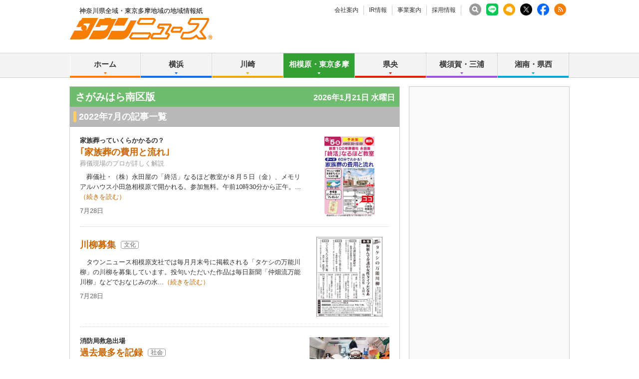

--- FILE ---
content_type: text/html; charset=UTF-8
request_url: https://www.townnews.co.jp/0302/2022/07/
body_size: 19308
content:
<!DOCTYPE html>
<html lang="ja">
<head prefix="og: http://ogp.me/ns# fb: http://ogp.me/ns/fb# article: http://ogp.me/ns/article#">
<meta charset="UTF-8">
<title>2022年7月 | さがみはら南区 | タウンニュース | 神奈川県全域・東京多摩地域の地域情報紙</title>
<meta name="description" content="神奈川県全域・東京多摩地域に発行する無料の地域情報紙『タウンニュース』のホームページです。地域に密着した街のニュースや生活情報が満載です。">
<meta name="keywords" content="さがみはら南区,タウンニュース,タウンニュース社,株式会社タウンニュース社, 地域情報紙,地域紙,フリーペーパー,無料情報紙,神奈川,神奈川県">
<meta name="copyright" content="Copyright 2024 TOWNNEWS-SHA CO.,Ltd. All Rights Reserved.">
<meta name="google-site-verification" content="PJ_aR6Xq8ZF9_IGmr_MUIudQZ7M_2ofmQGvdddg5IDc">
<meta http-equiv="Imagetoolbar" content="no">


<!-- viewport -->

<script>
var ua = navigator.userAgent;
if (ua.indexOf('iPhone') > 0 || ua.indexOf('iPod') > 0 || (ua.indexOf('Android') > 0) && (ua.indexOf('Mobile') > 0) || ua.indexOf('Windows Phone') > 0) {
  document.write('<meta name="viewport" content="width=device-width,initial-scale=1.0">');
} else {
  document.write('<meta name="viewport" content="width=1040">');
  if(ua.match(/(msie|MSIE)/) || ua.match(/(T|t)rident/)) {
    document.documentElement.classList.add('msie');
  }
}
</script>

<!-- /viewport -->


<link rel="stylesheet" href="/css/base.css" type="text/css" media="screen,tv,print">
<link rel="stylesheet" href="/css/edit.css" type="text/css" media="screen,tv,print">
<link rel="stylesheet" href="/css/responsive.css" type="text/css" media="screen,tv,print">




<link rel="icon" href="https://www.townnews.co.jp/favicon.ico" type="image/x-icon">
<link rel="Shortcut Icon" type="image/x-icon" href="https://www.townnews.co.jp/favicon.ico">

<script src="/js/jquery-1.11.0.min.js"></script>
<script src="/js/jquery.hoverIntent.js"></script>


<script src="/js/jquery.bxslider.min.js"></script>
<script src="/js/jquery.colorbox-min.js"></script>
<script src="/js/util.js"></script>






<meta property="fb:app_id" content="1428925777359294">
<meta property="og:site_name" content="タウンニュース">
<meta property="og:type" content="article">
<meta property="og:url" content="https://www.townnews.co.jp/0302/2022/07/">

<meta property="og:title" content="2022年7月 | さがみはら南区 | タウンニュース | 神奈川県全域・東京多摩地域の地域情報紙">
<meta property="og:description" content="神奈川県全域・東京多摩地域に発行する無料の地域情報紙『タウンニュース』のホームページです。地域に密着した街のニュースや生活情報が満載です。">
<meta property="og:image" content="https://www.townnews.co.jp/common/images/ogp_townlogo.jpg">
<meta property="og:image:width" content="1200">
<meta property="og:image:height" content="630">









<!-- ▼Bing web▼ -->
<meta name="msvalidate.01" content="A1B1699B97BCB20BA040CE227F874C02">
<!-- ▲Bing web▲ -->



<!-- ad manager -->
<script async src="https://securepubads.g.doubleclick.net/tag/js/gpt.js"></script>
<script>
  window.googletag = window.googletag || {cmd: []};
  googletag.cmd.push(function() {
    googletag.defineSlot('/2811735/common_full_468x60', [468, 60], 'div-gpt-ad-1624943511610-0').addService(googletag.pubads());
    googletag.defineSlot('/2811735/common_rectangleS_300x100', [300, 100], 'div-gpt-ad-1562657930207-0').addService(googletag.pubads());
    googletag.defineSlot('/2811735/home_mini1_120x60', [120, 60], 'div-gpt-ad-1562658162427-0').addService(googletag.pubads());
    googletag.defineSlot('/2811735/home_mini2_120x60', [120, 60], 'div-gpt-ad-1562658221464-0').addService(googletag.pubads());
    googletag.defineSlot('/2811735/home_mini3_120x60', [120, 60], 'div-gpt-ad-1562658266952-0').addService(googletag.pubads());
    googletag.defineSlot('/2811735/common_house01_300x100', [300, 100], 'div-gpt-ad-1562658343235-0').addService(googletag.pubads());
    googletag.defineSlot('/2811735/common_house02_300x100', [300, 100], 'div-gpt-ad-1562658393646-0').addService(googletag.pubads());
    googletag.defineSlot('/2811735/common_house03_300x100', [300, 100], 'div-gpt-ad-1562658459837-0').addService(googletag.pubads());
    googletag.defineSlot('/2811735/common_house04_300x100', [300, 100], 'div-gpt-ad-1562658595094-0').addService(googletag.pubads());
    googletag.defineSlot('/2811735/common_sp_rectangleM_300x250', [300, 250], 'div-gpt-ad-1562658663249-0').addService(googletag.pubads());
    googletag.defineSlot('/2811735/common_rectangleM_300x250', [300, 250], 'div-gpt-ad-1562657647449-0').addService(googletag.pubads());
    googletag.pubads().enableSingleRequest();
    googletag.enableServices();
  });
</script>





<!-- ▼saminami▼ -->
<script async src="https://securepubads.g.doubleclick.net/tag/js/gpt.js"></script>
<script>
  window.googletag = window.googletag || {cmd: []};
  googletag.cmd.push(function() {
    googletag.defineSlot('/2811735/0302_full_468x60', [468, 60], 'div-gpt-ad-1562712938966-0').addService(googletag.pubads());
    googletag.defineSlot('/2811735/0302_rectangleM_300x250', [300, 250], 'div-gpt-ad-1562712979482-0').addService(googletag.pubads());   
    googletag.defineSlot('/2811735/0302_rectangleS_300x100', [300, 100], 'div-gpt-ad-1562713085811-0').addService(googletag.pubads());   
    googletag.defineSlot('/2811735/0302_sp_320x50', [320, 50], 'div-gpt-ad-1562713118576-0').addService(googletag.pubads());    
    googletag.defineSlot('/2811735/0302_sp_rectangleM_300x250', [300, 250], 'div-gpt-ad-1562713157507-0').addService(googletag.pubads());   
    googletag.defineSlot('/2811735/0302_sp2_320x50', [320, 50], 'div-gpt-ad-1562713202116-0').addService(googletag.pubads());  
 　　 googletag.defineSlot('/2811735/0302_pc_special01_300x100', [300, 100], 'div-gpt-ad-1712711601755-0').addService(googletag.pubads());
　　　　googletag.defineSlot('/2811735/0302_pc_special02_300x100', [300, 100], 'div-gpt-ad-1712711601756-0').addService(googletag.pubads());
  
  
    googletag.pubads().enableSingleRequest();
    googletag.enableServices();
  });
</script>
    




<!-- ▼G web master tool▼ -->
<meta name="google-site-verification" content="6b3uzPLP_jF1vO_fPekd4XmesWqYIgpHrv1vSAFLiB0">
<!-- ▲G web master tool▲ -->




<!-- ▼▼ twitter ▼▼ -->
<script>!function(d,s,id){var js,fjs=d.getElementsByTagName(s)[0],p=/^http:/.test(d.location)?'http':'https';if(!d.getElementById(id)){js=d.createElement(s);js.id=id;js.async=true;js.src=p+'://platform.twitter.com/widgets.js';fjs.parentNode.insertBefore(js,fjs);}}(document, 'script', 'twitter-wjs');</script>
<!-- ▲▲ twitter ▲▲ -->

<!-- ▼▼Dable▼▼ -->
<script>
(function(d,a,b,l,e,_) {
d[b]=d[b]||function(){(d[b].q=d[b].q||[]).push(arguments)};e=a.createElement(l);
e.async=1;e.charset='utf-8';e.src='//static.dable.io/dist/plugin.min.js';
_=a.getElementsByTagName(l)[0];_.parentNode.insertBefore(e,_);
})(window,document,'dable','script');
dable('setService', 'townnews.co.jp');
dable('sendLog');
</script>
<!-- ▲▲End Dable▲▲-->



<!-- ▼▼townnewsNEXT▼▼ -->

<!-- ▲▲townnewsNEXT▲▲-->
<!-- ▼▼▼ GoogleAnalytics4 ▼▼▼ -->
<!-- Global site tag (gtag.js) - Google Analytics -->
<script async src="https://www.googletagmanager.com/gtag/js?id=G-S0NKCCBFQP"></script>
<script>
  window.dataLayer = window.dataLayer || [];
  function gtag(){dataLayer.push(arguments);}
  gtag('js', new Date());

  gtag('config', 'G-S0NKCCBFQP');
</script>
<!-- ▲▲▲ GoogleAnalytics4 ▲▲▲ -->


<!-- ▼▼▼Google Tag Manager▼▼▼ -->
<script>(function(w,d,s,l,i){w[l]=w[l]||[];w[l].push({'gtm.start':
new Date().getTime(),event:'gtm.js'});var f=d.getElementsByTagName(s)[0],
j=d.createElement(s),dl=l!='dataLayer'?'&l='+l:'';j.async=true;j.src=
'https://www.googletagmanager.com/gtm.js?id='+i+dl;f.parentNode.insertBefore(j,f);
})(window,document,'script','dataLayer','GTM-NV8XGJ');</script>
<!-- ▲▲▲End Google Tag Manager▲▲▲ -->

<!-- ▼▼▼MSheatmap▼▼▼ -->
<script type="text/javascript">
    (function(c,l,a,r,i,t,y){
        c[a]=c[a]||function(){(c[a].q=c[a].q||[]).push(arguments)};
        t=l.createElement(r);t.async=1;t.src="https://www.clarity.ms/tag/"+i;
        y=l.getElementsByTagName(r)[0];y.parentNode.insertBefore(t,y);
    })(window, document, "clarity", "script", "mjcwqs382n");
</script>
<!-- ▲▲▲MSheatmap▲▲▲ -->





</head>

<body class="blog-archive area24">
<div id="fb-root"></div>
<script>
window.fbAsyncInit = function() {
  FB.init({
    appId      : '1428925777359294',
    xfbml      : true,
    version    : 'v2.8'
  });
};

(function(d, s, id){
  var js, fjs = d.getElementsByTagName(s)[0];
  if (d.getElementById(id)) {return;}
  js = d.createElement(s); js.id = id; js.async = true;
  js.src = "//connect.facebook.net/ja_JP/sdk.js";
  fjs.parentNode.insertBefore(js, fjs);
}(document, 'script', 'facebook-jssdk'));
</script>

<div id="pagetop">
<div id="layout">

<!-- ▼▼▼ layoutWrap ▼▼▼ -->
<div class="layoutWrap"><div class="layoutWrap2"><div class="layoutWrap3">

<!-- ▼▼▼ header ▼▼▼ -->
<div class="header"><div class="headerWrap">

	<div class="headerTop"><div class="headerTopWrap">
		<p class="cc">神奈川県全域・東京多摩地域の地域情報紙</p>

		 <ul class="headNav">
			<li><a href="https://www.townnews.co.jp/company/">会社案内</a></li>
			<li><a href="https://www.townnews.co.jp/ir/">IR情報</a></li>
			<li><a href="https://www.townnews.co.jp/business/">事業案内</a></li>
			
			<li><a href="https://www.townnews.co.jp/recruit/">採用情報</a></li>
		<!-- /.headNav --></ul>

    

		<ul class="snsListHeader">
			<li class=""><a href="https://www.townnews.co.jp/search.html"><img src="/common/images/search.png" width="24" height="24" alt="search" /></a></li>
			<li class=""><a href="https://www.townnews.co.jp/line-subscribe.html" rel="noopener noreferrer" target="_blank"><img src="/images/LINEwidget.png" width="24" height="24" alt="LINE" /></a></li>
			<li><a href="https://www.townnews.co.jp/mail/subscribe?header"><img src="/img/common/mailLogo.png" width="24" height="24" alt="MailBan"></a></li>
			<li><a href="https://twitter.com/townnews_twi" rel="noopener noreferrer" target="_blank"><img src="/img/common/xlogo_white.png" width="24" height="24" alt="X" /></a></li>
			<li><a href="https://www.facebook.com/townnews.fb" rel="noopener noreferrer" target="_blank"><img src="/img/common/FbLogo.png" width="24" height="24" alt="Facebook" /></a></li>
			<li><a href="https://www.townnews.co.jp/index.xml"  target="_blank"><img src="/img/common/RssLogo.png" width="24" height="24" alt="RSS"></a></li>
		<!-- /.snsListHeader --></ul>

	<!-- /.headerTop /.headerTopWrap --></div></div>


	<div class="logoBox"><div class="logoBoxWrap">
		<div class="logo"><a href="https://www.townnews.co.jp/"><img src="/img/common/logo2.gif" width="285" height="43" alt="タウンニュース│神奈川県全域・東京多摩地域の地域情報紙"></a></div>

    
		<div class="show_btn btn_nav view_sp"><a href="#">メニュー</a></div>

		<!-- <a class="headerBanner" href="http://seijinomura.townnews.co.jp/"><img src="/images/mura_full01.gif" width="468" height="60" alt="タウンニュース政治の村"></a> -->


    <div class="pctopbnr" >
<!-- /2811735/common_full_468x60 --><div id='div-gpt-ad-1624943511610-0' style='min-width: 468px; min-height: 60px;'><script>googletag.cmd.push(function() { googletag.display('div-gpt-ad-1624943511610-0'); });</script></div>
    </div>



    
    

    
    
	<!-- /.logoBox /.logoBoxWrap --></div></div>

	<div class="show_nav_cover"></div>


<div class="globalNavBox"><div class="globalNavBoxWrap">
		<ul class="globalNav" id="globalNav">
			<li class="navList navOrange">
				<a href="https://www.townnews.co.jp/" class="nav">ホーム</a>
			</li>
			<li class="navList navBlue">
				<a href="#" class="nav">横浜</a>
				<div class="subNav sub">
					<a href="https://www.townnews.co.jp/0101/">青葉区</a>
					<a href="https://www.townnews.co.jp/0102/">緑区</a>
					<a href="https://www.townnews.co.jp/0103/">港北区</a>
					<a href="https://www.townnews.co.jp/0104/">都筑区</a>
					<a href="https://www.townnews.co.jp/0105/">旭区・瀬谷区</a>
<!--					<a href="https://www.townnews.co.jp/0106/">瀬谷区</a> -->
<!--					<a href="https://www.townnews.co.jp/0107/">泉区</a> -->
					<a href="https://www.townnews.co.jp/0108/">戸塚区・泉区</a>
					<a href="https://www.townnews.co.jp/0112/">港南区・栄区</a>
					<a href="https://www.townnews.co.jp/0113/">中区・西区・南区</a>
<!--					<a href="https://www.townnews.co.jp/0114/">南区</a> -->
					<a href="https://www.townnews.co.jp/0110/">金沢区・磯子区</a>
					<a href="https://www.townnews.co.jp/0115/">保土ケ谷区</a>
					<a href="https://www.townnews.co.jp/0116/">鶴見区</a>
					<a href="https://www.townnews.co.jp/0117/">神奈川区</a>
				<!-- /.subNav --></div>
			</li>
			<li class="navList navYellow">
				<a href="#" class="nav">川崎</a>
				<div class="subNav sub">
					<a href="https://www.townnews.co.jp/0201/">宮前区</a>
					<a href="https://www.townnews.co.jp/0202/">高津区</a>
					<a href="https://www.townnews.co.jp/0203/">多摩区・麻生区</a>
<!--					<a href="https://www.townnews.co.jp/0205/">麻生区</a> -->
					<a href="https://www.townnews.co.jp/0204/">中原区</a>
					<a href="https://www.townnews.co.jp/0206/">川崎区・幸区</a>
				<!-- /.subNav1--></div>
			</li>
			<li class="navList navGreen">
				<a href="#" class="nav">相模原・東京多摩</a>
				<div class="subNav sub">
					<a href="https://www.townnews.co.jp/0301/">さがみはら中央区</a>
					<a href="https://www.townnews.co.jp/0302/">さがみはら南区</a>
					<a href="https://www.townnews.co.jp/0303/">さがみはら緑区</a>
					<a href="https://www.townnews.co.jp/0304/">町田</a>
					<a href="https://www.townnews.co.jp/0305/">八王子</a>
					<a href="https://www.townnews.co.jp/0306/">多摩</a>
				<!-- /.subNav1--></div>
			</li>
			<li class="navList navRed">
				<a href="#" class="nav">県央</a>
				<div class="subNav subNav1Right sub">
					<a href="https://www.townnews.co.jp/0401/">大和</a>
					<a href="https://www.townnews.co.jp/0402/">海老名・座間・綾瀬</a>
					<a href="https://www.townnews.co.jp/0404/">厚木・愛川・清川</a>
					<a href="https://www.townnews.co.jp/0405/">伊勢原</a>
				<!-- /.subNav1--></div>
			</li>
			<li class="navList navPurple">
				<a href="#" class="nav">横須賀・三浦</a>
				<div class="subNav subNav1Right sub">
					<a href="https://www.townnews.co.jp/0501/">横須賀・三浦</a>
					<!-- <a href="https://www.townnews.co.jp/0502/">三浦</a> -->
					<a href="https://www.townnews.co.jp/0503/">逗子・葉山</a>
				<!-- /.subNav1--></div>
			</li>
			<li class="navList navAqua">
				<a href="#" class="nav">湘南・県西</a>
				<div class="subNav subNav1Right sub">
					<a href="https://www.townnews.co.jp/0601/">藤沢</a>
					<a href="https://www.townnews.co.jp/0602/">鎌倉</a>
					<a href="https://www.townnews.co.jp/0603/">茅ヶ崎・寒川</a>
					<!-- <a href="https://www.townnews.co.jp/0604/">寒川</a> -->
					<a href="https://www.townnews.co.jp/0605/">平塚・大磯・二宮・中井</a>
					<!-- <a href="https://www.townnews.co.jp/0606/">大磯・二宮・中井</a> -->
					<a href="https://www.townnews.co.jp/0607/">小田原・箱根・湯河原・真鶴</a>
					<a href="https://www.townnews.co.jp/0608/">足柄</a>
					<a href="https://www.townnews.co.jp/0610/">秦野</a>
				<!-- /.subNav1--></div>
			</li>
		<!-- /.globalNav --></ul>

		<div class="sp_menu">
			<p><a href="https://www.townnews.co.jp/search.html" class="navSearch">記事の検索</a></p>
			<p><a href="https://www.townnews.co.jp/mail/subscribe" class="navMail">メール版の登録はこちら</a></p>
			<p><a href="https://www.townnews.co.jp/line-subscribe.html" target="_blank" rel="noreferrer noopener" class="linewidget">LINEの友だち追加はこちら</a></p>
			<dl>
				<dt>タウンニュース社について</dt>
				<dd><ul>
					<li class="navList">
						<a href="#" class="nav">会社案内</a>
						<div class="subNav">
							<a href="https://www.townnews.co.jp/company/">ニュースリリース</a>
							<a href="https://www.townnews.co.jp/company/outline.html">会社概要</a>
							
							<a href="https://www.townnews.co.jp/company/history.html">沿革</a>
							<a href="https://www.townnews.co.jp/company/philosophy.html">経営理念</a>
							<a href="https://www.townnews.co.jp/company/organization.html">組織図</a>
							<a href="https://www.townnews.co.jp/company/foothold.html">拠点一覧</a>
							<a href="https://www.townnews.co.jp/company/privacy.html">個人情報保護方針</a>
							<a href="https://www.townnews.co.jp/company/guide.html">サイトご利用案内</a>
							<a href="https://www.townnews.co.jp/company/contact.html">お問い合わせ</a>
						<!-- /.subNav--></div>
					</li>
					<li class="navList">
						<a href="#" class="nav">IR情報</a>
						<div class="subNav">
							<a href="https://www.townnews.co.jp/ir/index.html">IRニュース</a>
							<a href="https://www.townnews.co.jp/ir/message.html">株主の皆様へ</a>
							<a href="https://www.townnews.co.jp/ir/concept.html">ビジネスコンセプト</a>
							<a href="https://www.townnews.co.jp/ir/i/managementplan.html">中期経営計画</a>
							<a href="https://www.townnews.co.jp/ir/highlight.html">財務ハイライト</a>
							<a href="https://www.townnews.co.jp/ir/irlibrary.html">決算短信</a>
							<a href="https://www.townnews.co.jp/ir/securities.html">有価証券報告書</a>
							<a href="https://www.townnews.co.jp/ir/stock.html">株式状況</a>
							<a href="https://www.townnews.co.jp/ir/ircalender.html">IRカレンダー</a>
							<a href="https://www.townnews.co.jp/ir/faq.html">FAQ</a>
							<a href="https://www.townnews.co.jp/ir/irpolicy.html">IRポリシー</a>
						<!-- /.subNav--></div>
					</li>

					<li class="navList">
						<a href="#" class="nav">事業案内</a>
						<div class="subNav">
							<a href="https://www.townnews.co.jp/business/">事業・媒体について</a>
							
                        <a href="https://www.townnews.co.jp/pr/works/index.html" target="_blank" rel="noreferrer noopener">事例紹介</a>
                        <a href="https://www.townnews.co.jp/business/materials.html">媒体資料</a>
						<!-- /.subNav--></div>
					</li>

                <li class="navList">
						<a href="#" class="nav">採用情報</a>
						<div class="subNav">
							<a href="https://www.townnews.co.jp/recruit/">採用情報トップ</a>
							<a href="https://www.townnews.co.jp/recruit/business.html">事業を知る</a>
							<a href="https://www.townnews.co.jp/recruit/works.html">仕事を知る・人を知る</a>
							<a href="https://www.townnews.co.jp/recruit/recruit.html">採用情報</a>
							<a href="https://www.townnews.co.jp/recruit/company.html">会社について</a>
                  
						<!-- /.subNav--></div>
					</li>
				</ul></dd>
			</dl>
		</div>

	<!-- /.globalNavBox/.globalNavBoxWrap --></div></div>



<!-- /.header /.headerWrap --></div></div>
<!-- ▲▲▲ header ▲▲▲ -->



<!-- ▼▼▼ page ▼▼▼ -->
<div class="page">
<div class="pageBox"><div class="pageBoxWrap1"><div class="pageBoxWrap2">

<!-- ▼▼▼ main ▼▼▼ -->
<div class="main"><div class="mainWrap">



<div class="headlineGreen"><span class="headlineWrap">
  <span class="area">さがみはら南区版</span>
  <span id="show_today" class="right view_pc">
<script type="text/javascript">
Today.show ('show_today');
</script>
  </span>
  <span class="sp_top_btn view_sp"><a href="/0302/">エリアトップへ</a></span>
</span></div>










































































































































<!-- ▼▼ トップニュースの記事一覧 ▼▼ -->
<h2 class="headline">2022年7月の記事一覧</h2>
<div class="TopNewsAreaList" id="app" v-show="!loading" style="display:none;">
  <ul class="entryListDotted">
    <li v-for="entry in filterd_entries" v-cloak>
      <div class="entryListWrap">
            
            <div class="entry">
  <p class="imageBoxRight">
    <a v-bind:href="entry.link" target="_blank">
      <img v-bind:src="entry.photo" v-bind:alt="entry.title" />
    </a>
  </p>
  <div class="text">
    <p class="subHeadline" v-if="entry.top_headline" v-html="entry.top_headline"></p>
    <h2 class="mainHeadline">
      <a v-bind:href="entry.link" target="_blank">{{ entry.title }}</a>
      <a v-for="tag in entry.headline_tags" v-bind:href="tag.tag_link" class="genre" target="_blank">{{ tag.tag_name }}</a>
      <a href="/event/" class="eventIcon" v-if="entry.event" target="_blank"></a>
      <a v-for="tag in entry.headline_present" v-bind:href="tag.tag_link" class="presentIcon" target="_blank"></a>
    </h2>
    <p class="outline" v-if="entry.waki_title">{{ entry.waki_title }}</p>
    <p class="description">{{ entry.body }}...<a v-bind:href="entry.link">（続きを読む）</a></p>
    <div class="bottom ">
      <p class="data">
        <template>{{ entry.date_formatted }}</template>
      </p>
    <!-- /.bottom --></div>
  <!-- /.text --></div>
<!-- /.entry --></div>

      <!-- /.entryListWrap --></div>
    </li>
  <!-- /.entryListDotted --></ul>
<!-- /.TopNewsAreaList --></div>

<ul class="paging" v-show="!loading" style="display:none;">
  
  <li v-if="currentPage > 1"><a class="prev" @click.prevent href="#" @click="currentPage--;">前へ</a></li>

  <template v-for="page in filter_pages">

    
    <li v-if="currentPage == page"><span class="num">{{ page }}</span></li>
    
    <li v-else class="num"><a @click.prevent href="#" @click="currentPage = page">{{ page }}</a></li>
    <template v-if="filter_pages[filter_pages.length-1] != page"><li style="white-space:wrap;"> </li></template>

  </template>
  
  <li v-if="pages > 1 && currentPage < pages"><a class="next" @click.prevent href="#" @click="currentPage++;">次へ</a></li>

</ul>
<!-- ▲▲ トップニュースの記事一覧 ▲▲ -->
    

<!-- ▼▼▼▼ PC用 ▼▼▼▼ -->
<div class="view_pc">

<!-- ▼▼ PR ▼▼ -->
<!-- ▲▲ PR ▲▲ -->

<!-- ▼▼ PR ▼▼ -->
<!-- ▲▲ PR ▲▲ -->

<!-- ▼▼ エリアの関連リンク ▼▼ -->
<h2 class="sideHeadline mb25">さがみはら南区版の関連リンク</h2>
<ul class="btnBox">
  <li><a href="/0302/" class="btnGray">さがみはら南区版　トップページ</a></li>
  <li><a href="/0302/topnews/" class="btnGray">さがみはら南区版　トップニュース一覧</a></li>
  <li><a href="/0302/person/" class="btnGray">さがみはら南区版　人物風土記一覧</a></li>
  <li><a href="/0302/localnews/" class="btnGray">さがみはら南区版　ローカルニュース一覧</a></li>
<!-- /.btnBox--></ul>
<!-- ▲▲ エリアの関連リンク ▲▲ -->

<!-- /.view_pc --></div>
<!-- ▲▲▲▲ PC用 ▲▲▲▲ -->


<!-- ▼▼▼▼ SP用 ▼▼▼▼ -->
<div class="view_sp">

<!-- ▼▼ バックナンバー ▼▼ -->
<div class="backnumber">
  <select id="archive" class="archive" name="archive" lang="ja" onchange="gotoURL(this.options[this.selectedIndex].value)">
    <option value="" selected="selected">バックナンバー</option>

  <option value="https://www.townnews.co.jp/0302/2024/12/">2024年12月</option>

  <option value="https://www.townnews.co.jp/0302/2024/11/">2024年11月</option>

  <option value="https://www.townnews.co.jp/0302/2024/10/">2024年10月</option>

  <option value="https://www.townnews.co.jp/0302/2024/09/">2024年9月</option>

  <option value="https://www.townnews.co.jp/0302/2024/08/">2024年8月</option>

  <option value="https://www.townnews.co.jp/0302/2024/07/">2024年7月</option>

  <option value="https://www.townnews.co.jp/0302/2024/06/">2024年6月</option>

  <option value="https://www.townnews.co.jp/0302/2024/05/">2024年5月</option>

  <option value="https://www.townnews.co.jp/0302/2024/04/">2024年4月</option>

  <option value="https://www.townnews.co.jp/0302/2024/03/">2024年3月</option>

  <option value="https://www.townnews.co.jp/0302/2024/02/">2024年2月</option>

  <option value="https://www.townnews.co.jp/0302/2024/01/">2024年1月</option>

  <option value="https://www.townnews.co.jp/0302/2023/12/">2023年12月</option>

  <option value="https://www.townnews.co.jp/0302/2023/11/">2023年11月</option>

  <option value="https://www.townnews.co.jp/0302/2023/10/">2023年10月</option>

  <option value="https://www.townnews.co.jp/0302/2023/09/">2023年9月</option>

  <option value="https://www.townnews.co.jp/0302/2023/08/">2023年8月</option>

  <option value="https://www.townnews.co.jp/0302/2023/07/">2023年7月</option>

  <option value="https://www.townnews.co.jp/0302/2023/06/">2023年6月</option>

  <option value="https://www.townnews.co.jp/0302/2023/05/">2023年5月</option>

  <option value="https://www.townnews.co.jp/0302/2023/04/">2023年4月</option>

  <option value="https://www.townnews.co.jp/0302/2023/03/">2023年3月</option>

  <option value="https://www.townnews.co.jp/0302/2023/02/">2023年2月</option>

  <option value="https://www.townnews.co.jp/0302/2023/01/">2023年1月</option>

  <option value="https://www.townnews.co.jp/0302/2022/12/">2022年12月</option>

  <option value="https://www.townnews.co.jp/0302/2022/11/">2022年11月</option>

  <option value="https://www.townnews.co.jp/0302/2022/10/">2022年10月</option>

  <option value="https://www.townnews.co.jp/0302/2022/09/">2022年9月</option>

  <option value="https://www.townnews.co.jp/0302/2022/08/">2022年8月</option>

  <option value="https://www.townnews.co.jp/0302/2022/07/">2022年7月</option>

  <option value="https://www.townnews.co.jp/0302/2022/06/">2022年6月</option>

  <option value="https://www.townnews.co.jp/0302/2022/05/">2022年5月</option>

  <option value="https://www.townnews.co.jp/0302/2022/04/">2022年4月</option>

  <option value="https://www.townnews.co.jp/0302/2022/03/">2022年3月</option>

  <option value="https://www.townnews.co.jp/0302/2022/02/">2022年2月</option>

  <option value="https://www.townnews.co.jp/0302/2022/01/">2022年1月</option>

  <option value="https://www.townnews.co.jp/0302/2021/12/">2021年12月</option>

  <option value="https://www.townnews.co.jp/0302/2021/11/">2021年11月</option>

  <option value="https://www.townnews.co.jp/0302/2021/10/">2021年10月</option>

  <option value="https://www.townnews.co.jp/0302/2021/09/">2021年9月</option>

  <option value="https://www.townnews.co.jp/0302/2021/08/">2021年8月</option>

  <option value="https://www.townnews.co.jp/0302/2021/07/">2021年7月</option>

  <option value="https://www.townnews.co.jp/0302/2021/06/">2021年6月</option>

  <option value="https://www.townnews.co.jp/0302/2021/05/">2021年5月</option>

  <option value="https://www.townnews.co.jp/0302/2021/04/">2021年4月</option>

  <option value="https://www.townnews.co.jp/0302/2021/03/">2021年3月</option>

  <option value="https://www.townnews.co.jp/0302/2021/02/">2021年2月</option>

  <option value="https://www.townnews.co.jp/0302/2021/01/">2021年1月</option>

  <option value="https://www.townnews.co.jp/0302/2020/12/">2020年12月</option>

  <option value="https://www.townnews.co.jp/0302/2020/11/">2020年11月</option>

  <option value="https://www.townnews.co.jp/0302/2020/10/">2020年10月</option>

  <option value="https://www.townnews.co.jp/0302/2020/09/">2020年9月</option>

  <option value="https://www.townnews.co.jp/0302/2020/08/">2020年8月</option>

  <option value="https://www.townnews.co.jp/0302/2020/07/">2020年7月</option>

  <option value="https://www.townnews.co.jp/0302/2020/06/">2020年6月</option>

  <option value="https://www.townnews.co.jp/0302/2020/05/">2020年5月</option>

  <option value="https://www.townnews.co.jp/0302/2020/04/">2020年4月</option>

  <option value="https://www.townnews.co.jp/0302/2020/03/">2020年3月</option>

  <option value="https://www.townnews.co.jp/0302/2020/02/">2020年2月</option>

  <option value="https://www.townnews.co.jp/0302/2020/01/">2020年1月</option>

  <option value="https://www.townnews.co.jp/0302/2019/12/">2019年12月</option>

  <option value="https://www.townnews.co.jp/0302/2019/11/">2019年11月</option>

  <option value="https://www.townnews.co.jp/0302/2019/10/">2019年10月</option>

  <option value="https://www.townnews.co.jp/0302/2019/09/">2019年9月</option>

  <option value="https://www.townnews.co.jp/0302/2019/08/">2019年8月</option>

  <option value="https://www.townnews.co.jp/0302/2019/07/">2019年7月</option>

  <option value="https://www.townnews.co.jp/0302/2019/06/">2019年6月</option>

  <option value="https://www.townnews.co.jp/0302/2019/05/">2019年5月</option>

  <option value="https://www.townnews.co.jp/0302/2019/04/">2019年4月</option>

  <option value="https://www.townnews.co.jp/0302/2019/03/">2019年3月</option>

  <option value="https://www.townnews.co.jp/0302/2019/02/">2019年2月</option>

  <option value="https://www.townnews.co.jp/0302/2019/01/">2019年1月</option>

  <option value="https://www.townnews.co.jp/0302/2018/12/">2018年12月</option>

  <option value="https://www.townnews.co.jp/0302/2018/11/">2018年11月</option>

  <option value="https://www.townnews.co.jp/0302/2018/10/">2018年10月</option>

  <option value="https://www.townnews.co.jp/0302/2018/09/">2018年9月</option>

  <option value="https://www.townnews.co.jp/0302/2018/08/">2018年8月</option>

  <option value="https://www.townnews.co.jp/0302/2018/07/">2018年7月</option>

  <option value="https://www.townnews.co.jp/0302/2018/06/">2018年6月</option>

  <option value="https://www.townnews.co.jp/0302/2018/05/">2018年5月</option>

  <option value="https://www.townnews.co.jp/0302/2018/04/">2018年4月</option>

  <option value="https://www.townnews.co.jp/0302/2018/03/">2018年3月</option>

  <option value="https://www.townnews.co.jp/0302/2018/02/">2018年2月</option>

  <option value="https://www.townnews.co.jp/0302/2018/01/">2018年1月</option>

  <option value="https://www.townnews.co.jp/0302/2017/12/">2017年12月</option>

  <option value="https://www.townnews.co.jp/0302/2017/11/">2017年11月</option>

  <option value="https://www.townnews.co.jp/0302/2017/10/">2017年10月</option>

  <option value="https://www.townnews.co.jp/0302/2017/09/">2017年9月</option>

  <option value="https://www.townnews.co.jp/0302/2017/08/">2017年8月</option>

  <option value="https://www.townnews.co.jp/0302/2017/07/">2017年7月</option>

  <option value="https://www.townnews.co.jp/0302/2017/06/">2017年6月</option>

  <option value="https://www.townnews.co.jp/0302/2017/05/">2017年5月</option>

  <option value="https://www.townnews.co.jp/0302/2017/04/">2017年4月</option>

  <option value="https://www.townnews.co.jp/0302/2017/03/">2017年3月</option>

  <option value="https://www.townnews.co.jp/0302/2017/02/">2017年2月</option>

  <option value="https://www.townnews.co.jp/0302/2017/01/">2017年1月</option>

  <option value="https://www.townnews.co.jp/0302/2016/12/">2016年12月</option>

  <option value="https://www.townnews.co.jp/0302/2016/11/">2016年11月</option>

  <option value="https://www.townnews.co.jp/0302/2016/10/">2016年10月</option>

  <option value="https://www.townnews.co.jp/0302/2016/09/">2016年9月</option>

  <option value="https://www.townnews.co.jp/0302/2016/08/">2016年8月</option>

  <option value="https://www.townnews.co.jp/0302/2016/07/">2016年7月</option>

  <option value="https://www.townnews.co.jp/0302/2016/06/">2016年6月</option>

  <option value="https://www.townnews.co.jp/0302/2016/05/">2016年5月</option>

  <option value="https://www.townnews.co.jp/0302/2016/04/">2016年4月</option>

  <option value="https://www.townnews.co.jp/0302/2016/03/">2016年3月</option>

  <option value="https://www.townnews.co.jp/0302/2016/02/">2016年2月</option>

  <option value="https://www.townnews.co.jp/0302/2016/01/">2016年1月</option>

  <option value="https://www.townnews.co.jp/0302/2015/12/">2015年12月</option>

  <option value="https://www.townnews.co.jp/0302/2015/11/">2015年11月</option>

  <option value="https://www.townnews.co.jp/0302/2015/10/">2015年10月</option>

  <option value="https://www.townnews.co.jp/0302/2015/09/">2015年9月</option>

  <option value="https://www.townnews.co.jp/0302/2015/08/">2015年8月</option>

  <option value="https://www.townnews.co.jp/0302/2015/07/">2015年7月</option>

  <option value="https://www.townnews.co.jp/0302/2015/06/">2015年6月</option>

  <option value="https://www.townnews.co.jp/0302/2015/05/">2015年5月</option>

  <option value="https://www.townnews.co.jp/0302/2015/04/">2015年4月</option>

  <option value="https://www.townnews.co.jp/0302/2015/03/">2015年3月</option>

  <option value="https://www.townnews.co.jp/0302/2015/02/">2015年2月</option>

  <option value="https://www.townnews.co.jp/0302/2015/01/">2015年1月</option>

  <option value="https://www.townnews.co.jp/0302/2014/12/">2014年12月</option>

  <option value="https://www.townnews.co.jp/0302/2014/11/">2014年11月</option>

  <option value="https://www.townnews.co.jp/0302/2014/10/">2014年10月</option>

  <option value="https://www.townnews.co.jp/0302/2014/09/">2014年9月</option>

  <option value="https://www.townnews.co.jp/0302/2014/08/">2014年8月</option>

  <option value="https://www.townnews.co.jp/0302/2014/07/">2014年7月</option>

  <option value="https://www.townnews.co.jp/0302/2014/06/">2014年6月</option>

  <option value="https://www.townnews.co.jp/0302/2014/05/">2014年5月</option>

  <option value="https://www.townnews.co.jp/0302/2014/04/">2014年4月</option>

  <option value="https://www.townnews.co.jp/0302/2014/03/">2014年3月</option>

  <option value="https://www.townnews.co.jp/0302/2014/02/">2014年2月</option>

  <option value="https://www.townnews.co.jp/0302/2014/01/">2014年1月</option>

  <option value="https://www.townnews.co.jp/0302/2013/12/">2013年12月</option>

  <option value="https://www.townnews.co.jp/0302/2013/11/">2013年11月</option>

  <option value="https://www.townnews.co.jp/0302/2013/10/">2013年10月</option>

  <option value="https://www.townnews.co.jp/0302/2013/09/">2013年9月</option>

  <option value="https://www.townnews.co.jp/0302/2013/08/">2013年8月</option>

  <option value="https://www.townnews.co.jp/0302/2013/07/">2013年7月</option>

  <option value="https://www.townnews.co.jp/0302/2013/06/">2013年6月</option>

  <option value="https://www.townnews.co.jp/0302/2013/05/">2013年5月</option>

  <option value="https://www.townnews.co.jp/0302/2013/04/">2013年4月</option>

  <option value="https://www.townnews.co.jp/0302/2013/03/">2013年3月</option>

  <option value="https://www.townnews.co.jp/0302/2013/02/">2013年2月</option>

  <option value="https://www.townnews.co.jp/0302/2013/01/">2013年1月</option>

  <option value="https://www.townnews.co.jp/0302/2012/12/">2012年12月</option>

  <option value="https://www.townnews.co.jp/0302/2012/11/">2012年11月</option>

  <option value="https://www.townnews.co.jp/0302/2012/10/">2012年10月</option>

  <option value="https://www.townnews.co.jp/0302/2012/09/">2012年9月</option>

  <option value="https://www.townnews.co.jp/0302/2012/08/">2012年8月</option>

  <option value="https://www.townnews.co.jp/0302/2012/07/">2012年7月</option>

  <option value="https://www.townnews.co.jp/0302/2012/06/">2012年6月</option>

  <option value="https://www.townnews.co.jp/0302/2012/05/">2012年5月</option>

  <option value="https://www.townnews.co.jp/0302/2012/04/">2012年4月</option>

  <option value="https://www.townnews.co.jp/0302/2012/03/">2012年3月</option>

  <option value="https://www.townnews.co.jp/0302/2012/02/">2012年2月</option>

  <option value="https://www.townnews.co.jp/0302/2012/01/">2012年1月</option>

  <option value="https://www.townnews.co.jp/0302/2011/12/">2011年12月</option>

  <option value="https://www.townnews.co.jp/0302/2011/11/">2011年11月</option>

  <option value="https://www.townnews.co.jp/0302/2011/10/">2011年10月</option>

  <option value="https://www.townnews.co.jp/0302/2011/09/">2011年9月</option>

  <option value="https://www.townnews.co.jp/0302/2011/08/">2011年8月</option>

  <option value="https://www.townnews.co.jp/0302/2011/07/">2011年7月</option>

  <option value="https://www.townnews.co.jp/0302/2011/06/">2011年6月</option>

  <option value="https://www.townnews.co.jp/0302/2011/05/">2011年5月</option>

  <option value="https://www.townnews.co.jp/0302/2011/04/">2011年4月</option>

  <option value="https://www.townnews.co.jp/0302/2011/03/">2011年3月</option>

  <option value="https://www.townnews.co.jp/0302/2011/02/">2011年2月</option>

  <option value="https://www.townnews.co.jp/0302/2011/01/">2011年1月</option>

    </select>
<!-- /.backnumber --></div>
<!-- ▲▲ バックナンバー ▲▲ -->

<!-- ▼▼ リンクリスト ▼▼ -->
<div class="linkList">
  <ul class="navList">
    <li><a href="/0302/">さがみはら南区版　トップページ</a></li>
    <li><a href="/0302/topnews/">さがみはら南区版　トップニュース一覧</a></li>
    <li><a href="/0302/person/">さがみはら南区版　人物風土記一覧</a></li>
    <li><a href="/0302/localnews/">さがみはら南区版　ローカルニュース一覧</a></li>
  <!-- /.navList--></ul>
<!-- /.linkList --></div>
<!-- ▲▲ リンクリスト ▲▲ -->

<!-- ▼▼ PR ▼▼ -->

<div class="pr">
  <div class="entryTableTwoColumn">

    <table width="651" border="0" cellpadding="0" cellspacing="0">

<tr>
        <td>
          <div class="entry">
            <div class="text">
              <h2 class="secondaryHeadline"><a href="https://www.city.sagamihara.kanagawa.jp/kosodate/fukushi/1026641/1012901.html" rel="nofollow" target="_blank" onclick="ga('send', 'event', 'link', 'click', 'https://www.city.sagamihara.kanagawa.jp/kosodate/fukushi/1026641/1012901.html', '1');">「共にささえあい 生きる社会」</a></h2>
              <p class="outline">相模原市は、全ての人が共に支えあって生きる共生社会の実現を目指しています。</p>
              <p class="url"><a href="https://www.city.sagamihara.kanagawa.jp/kosodate/fukushi/1026641/1012901.html" rel="nofollow" target="_blank" onclick="ga('send', 'event', 'link', 'click', 'https://www.city.sagamihara.kanagawa.jp/kosodate/fukushi/1026641/1012901.html', '1');">https://www.city.sagamihara.kanagawa.jp/kosodate/fukushi/1026641/1012901.html</a></p>
            <!-- /.text --></div>
          <!-- /.entry --></div>
        </td>

<td></td></tr>

    </table>
  <!-- /.entryTableTwoColumn --></div>
  <p class="prText">＜PR＞</p>
<!-- /.pr --></div>
<!-- ▲▲ PR ▲▲ -->



<!-- ▲▲ PR ▲▲ -->

<!-- ▼▼ ページトップへ ▼▼ -->
<p class="pagetopLink"><a href="#pagetop">ページトップへ</a></p>
<!-- ▲▲ ページトップへ ▲▲ -->

<!-- /.view_sp --></div>
<!-- ▲▲▲▲ SP用 ▲▲▲▲ -->



<!-- /.main /.mainWrap --></div></div>
<!-- ▲▲▲ main ▲▲▲ -->


<!-- ▼▼▼▼ PC用 ▼▼▼▼ -->
<div class="view_pc">
<!-- ▼▼▼ side ▼▼▼ -->
<div class="side"><div class="sideWrap">

  <!-- ▼▼ サイドカラムバナーTop ▼▼ -->

<!-- top以外 -->
  <div class="sideBnr">
  
  
    <p class="mb10"><!-- /2811735/0302_rectangleM_300x250 --><div id='div-gpt-ad-1562712979482-0' style='width: 300px; height: 250px;'><script>googletag.cmd.push(function() { googletag.display('div-gpt-ad-1562712979482-0'); });</script></div></p>
    <p class="mb10"><!-- /2811735/0302_rectangleS_300x100 --><div id='div-gpt-ad-1562713085811-0' style='width: 300px; height: 100px;'><script>googletag.cmd.push(function() { googletag.display('div-gpt-ad-1562713085811-0'); });</script></div></p>
    <p class="mb10"><script async src="https://pagead2.googlesyndication.com/pagead/js/adsbygoogle.js?client=ca-pub-5135699314504492" crossorigin="anonymous"></script><!-- townnews_PC_01 --><ins class="adsbygoogle" style="display:inline-block;width:300px;height:250px" data-ad-client="ca-pub-5135699314504492" data-ad-slot="3068241805"></ins><script>(adsbygoogle = window.adsbygoogle || []).push({});</script></p>
</p>
  <!-- /.sideBnr --></div>
</MTIf>

  <!-- ▲▲ サイドカラムバナーTop ▲▲ -->

  <!-- ▼▼ Google AdSense ▼▼ -->
  <div class="googleAdSense mt10">
  <p>

<script async src="//pagead2.googlesyndication.com/pagead/js/adsbygoogle.js"></script>
<!-- 右カラムテキスト広告 -->
<ins class="adsbygoogle"
     style="display:inline-block;width:300px;height:250px"
     data-ad-client="ca-pub-5135699314504492"
     data-ad-slot="7011733062"></ins>
<script>
(adsbygoogle = window.adsbygoogle || []).push({});
</script>

  </p>
  <!-- /.googleAdSense --></div>
  <!-- ▲▲ Google AdSense ▲▲ -->

  <!-- ▼▼ 意見広告 ▼▼ -->


<h2 class="sideHeadlineMura">意見広告・議会報告<span class="muraSideObi"><a href="https://seijinomura.townnews.co.jp/" target="_blank"><img src="/images/muraobi.svg" alt="政治の村" /></a></span></h2>
<ul class="entryListDottedNone">

    <li>
      <div class="entryListWrap">
<div class="entry">

          
          
          
          
          
          
          
          <p class="imageBox"><a href="https://www.townnews.co.jp/0302/2026/01/22/821337.html"><img src="/0302/assets_c/2026/01/a001429082_07-thumb-autox62-1055116..jpg" alt="民間の当たり前を国政へ。" /></a></p>
          
          
            <div class="text">
              <p class="subHeadline"> 意見広告</p>
              
<h2 class="secondaryHeadline">
<a href="https://www.townnews.co.jp/0302/2026/01/22/821337.html">民間の当たり前を国政へ。</a>




</h2>
              
              <p class="outline">自由民主党 支部長　金澤ゆい</p>
              <div class="bottom">
              <p class="data">1月22日</p>
              
              <!-- /.bottom --></div>
            <!-- /.text --></div>
          <!-- /.entry --></div>



















      <!-- /.entryListWrap --></div>
    </li>



    <li>
      <div class="entryListWrap">
<div class="entry">

          
          
          
          
          
          
          
          <p class="imageBox"><a href="https://www.townnews.co.jp/0302/2026/01/22/821335.html"><img src="/0302/assets_c/2026/01/a001429106_06-thumb-autox62-1055584..jpg" alt="今必要なのは解散ではなく、暮らしを守る政治" /></a></p>
          
          
            <div class="text">
              <p class="subHeadline"> 意見広告</p>
              
<h2 class="secondaryHeadline">
<a href="https://www.townnews.co.jp/0302/2026/01/22/821335.html">今必要なのは解散ではなく、暮らしを守る政治</a>




</h2>
              
              <p class="outline">中道改革連合　衆議院議員　大塚さゆり</p>
              <div class="bottom">
              <p class="data">1月22日</p>
              
              <!-- /.bottom --></div>
            <!-- /.text --></div>
          <!-- /.entry --></div>



















      <!-- /.entryListWrap --></div>
    </li>

  <!-- /.entryListBorderNone --></ul>


  <!-- ▲▲ 意見広告 ▲▲ -->

  <!-- ▼▼ あっとほーむデスク ▼▼ -->


  <h2 class="sideHeadline">あっとほーむデスク</h2>
  <ul class="entryListDotted">

    <li>
      <div class="entryListWrap">
<div class="entry">

          
          
          
          
          
          <div class="text flex">
          <h2 class="secondaryHeadline">
<a href="https://www.townnews.co.jp/0302/2023/04/06/672492.html">4月6日0:00更新</a>




          </h2>

          <!-- /.text --></div>
        <!-- /.entry --></div>
















      <!-- /.entryListWrap --></div>
    </li>



    <li>
      <div class="entryListWrap">
<div class="entry">

          
          
          
          
          
          <div class="text flex">
          <h2 class="secondaryHeadline">
<a href="https://www.townnews.co.jp/0302/2023/01/19/660538.html">1月19日0:00更新</a>




          </h2>

          <!-- /.text --></div>
        <!-- /.entry --></div>
















      <!-- /.entryListWrap --></div>
    </li>



    <li>
      <div class="entryListWrap">
<div class="entry">

          
          
          
          
          
          <div class="text flex">
          <h2 class="secondaryHeadline">
<a href="https://www.townnews.co.jp/0302/2022/12/01/653695.html">12月1日0:00更新</a>




          </h2>

          <!-- /.text --></div>
        <!-- /.entry --></div>
















      <!-- /.entryListWrap --></div>
    </li>

  <!-- /.entryListDotted --></ul>
  <p class="arrowLinkRight"><a href="https://www.townnews.co.jp/0302/athome/">さがみはら南区版のあっとほーむデスク一覧へ</a></p>


  <!-- ▲▲ あっとほーむデスク ▲▲ -->

  <!-- ▼▼ イベント ▼▼ -->











    








  <!-- ▼▼ コラム ▼▼ -->

  <!-- ▲▲ コラム ▲▲ -->







                <!-- .naviContents -->
                
                    <h2 class="sideHeadline">お問い合わせ</h2><div class="sideContact">
                    <ul class="inquiryLinks">
                        <li>さがみはら南区編集室</li>
                        <li class="tel">042-753-8500</li>
                        <li class="fax">042-769-7001</li>
                        <li class="mb10"><a href="/inquiry.html" class="btnBlackLarge">情報提供・ご意見はこちら</a></li>
                        <li class="mb10"><a href="/business/inquiry.html" class="btnBlackLarge">広告掲載はこちら</a></li>
                        <li class="mb10"><a href="/enquiry/secondaryuse.html" class="btnBlackLarge">著作物の二次利用等はこちら</a></li>
                    <li class="mb10"><a href="https://www.townnews.co.jp/0302/arrangement.html" class="btnBlackLarge">紙面の設置場所はこちら</a></li>
                    </ul>
                </div>
                <!-- //.naviContents -->



                <!-- .naviContents -->
                
                    <h2 class="sideHeadline">外部リンク</h2><div class="linkList">
                    <ul class="outLinks">
                        <li><a href="http://www.city.sagamihara.kanagawa.jp/minamiku/index.html" target="_blank">南区役所</a></li>
                        <li><a href="http://www.city.sagamihara.kanagawa.jp/" target="_blank">相模原市役所</a></li>
                        <li><a href="http://www.lib.sagamihara.kanagawa.jp/" target="_blank">相模原市の図書館</a></li>
                        <li><a href="http://www.hall-net.or.jp/" target="_blank">相模原市民文化財団</a></li>
                        <li><a href="http://www.sagamiharashi-machimidori.or.jp/" target="_blank">公益財団法人相模原市まち・みどり公社</a></li>
                    </ul>
                </div>
                <!-- //.naviContents -->


  <!-- ▼▼ RSS ▼▼ -->
    <div class="social">
      <div class="columnRssArea">
        <p class="icon"><a href="/0302/index.xml" target="_blank"><img src="/img/common/iconRss1.gif" width="63" height="62" alt="RSSを購読" target="_blank" /></a></p>
        <p><a href="/0302/index.xml" target="_blank">さがみはら南区版のRSSを購読</a><br />神奈川県全域・東京多摩地域の情報をお届け</p>
      <!-- /.columnRss --></div>
    <!-- /.social --></div>
  <!-- ▲▲ RSS ▲▲ -->


<h2 class="sideHeadline">Facebook</h2>
<div class="social">
<div class="columnFBWiget">
      <div class="fb-page" data-href="https://www.facebook.com/tn.s.minami/" data-tabs="timeline" data-width="300" data-height="500" data-small-header="true" data-adapt-container-width="true" data-hide-cover="true" data-show-facepile="false"><blockquote cite="https://www.facebook.com/tn.s.minami/" class="fb-xfbml-parse-ignore"><a href="https://www.facebook.com/tn.s.minami/">タウンニュースさがみはら南区編集室</a></blockquote></div>
      </div>
     </div>


<!-- ▼▼ サイドカラムバナー ▼▼ -->
  <div class="sideBnr">
    <p class="mb10"><!-- /2811735/common_house01_300x100 --><div id='div-gpt-ad-1562658343235-0' style='height:100px; width:300px;'><script>googletag.cmd.push(function() { googletag.display('div-gpt-ad-1562658343235-0'); });</script></div></p>
    <p class="mb10"><!-- /2811735/common_house02_300x100 --><div id='div-gpt-ad-1562658393646-0' style='height:100px; width:300px;'><script>googletag.cmd.push(function() { googletag.display('div-gpt-ad-1562658393646-0'); });</script></div></p>
    <p class="mb10"><!-- /2811735/common_house03_300x100 --><div id='div-gpt-ad-1562658459837-0' style='height:100px; width:300px;'><script>googletag.cmd.push(function() { googletag.display('div-gpt-ad-1562658459837-0'); });</script></div></p>
    <p class="mb10"><!-- /2811735/common_house04_300x100 --><div id='div-gpt-ad-1562658595094-0' style='height:100px; width:300px;'><script>googletag.cmd.push(function() { googletag.display('div-gpt-ad-1562658595094-0'); });</script></div></p>
  <!-- /.sideBnr --></div>
  <!-- ▲▲ サイドカラムバナーBottom ▲▲ -->

<!-- /.side /.sideWrap1 --></div></div>
<!-- ▲▲▲ side ▲▲▲ -->
<!-- /.view_pc --></div>
<!-- ▲▲▲▲ PC用 ▲▲▲▲ -->


<!-- /.page --></div>
<!-- /.pageBox /.pageWrap1 /.pageWrap2 --></div></div></div>
<!-- ▲▲▲ page ▲▲▲ -->

<!-- /.layoutWrap1 /.layoutWrap2 /.layoutWrap3 --></div></div></div>
<!-- ▲▲▲ layoutWrap ▲▲▲ -->

<!-- ▼▼▼▼ SP用 ▼▼▼▼ -->
<div class="view_sp">


	<ul class="btnBox">
		<li><a href="https://www.townnews.co.jp/inquiry.html" class="btn">情報提供・ご意見はこちら</a></li>
		
		<li><a href="https://www.townnews.co.jp/business/i/inquiry.html" class="btn">広告掲載はこちら</a></li>
        <li><a href="https://www.townnews.co.jp/enquiry/secondaryuse.html" class="btn">著作物の二次利用等はこちら</a></li>       
<!--top以外 -->
		
	<!-- /.btnBox--></ul>

	<div class="footerBanner">
		<script async src="https://pagead2.googlesyndication.com/pagead/js/adsbygoogle.js?client=ca-pub-5135699314504492" crossorigin="anonymous"></script><!-- townnews_SP_01 --><ins class="adsbygoogle" style="display:block" data-ad-client="ca-pub-5135699314504492" data-ad-slot="2740938747" data-ad-format="auto" data-full-width-responsive="true"></ins><script>(adsbygoogle = window.adsbygoogle || []).push({});</script>
</div>

	</div>



<!-- /.view_sp --></div>
<!-- ▲▲▲▲ SP用 ▲▲▲▲ -->


<!-- ▼▼▼ footer ▼▼▼ -->
<div class="footer"><div class="footerWrap">

	<div class="footerTop"><div class="footerTopWrap1"><div class="footerTopWrap2">
	<h2 class="footerHeadline">地域から選ぶ</h2>
 
		<div class="footerAreaNav">
			<div class="footerAreaNavBlock">
				<h3 class="footerAreaNavHeadline">横浜</h3>
				<ul class="footerAreaNavList">
					<li><a href="https://www.townnews.co.jp/0101/">青葉区</a></li>
					<li><a href="https://www.townnews.co.jp/0102/">緑区</a></li>
					<li><a href="https://www.townnews.co.jp/0103/">港北区</a></li>
					<li><a href="https://www.townnews.co.jp/0104/">都筑区</a></li>
					<li><a href="https://www.townnews.co.jp/0105/">旭区・瀬谷区</a></li>
<!--					<li><a href="https://www.townnews.co.jp/0106/">瀬谷区</a></li> -->
<!--					<li><a href="https://www.townnews.co.jp/0107/">泉区</a></li> -->
					<li><a href="https://www.townnews.co.jp/0108/">戸塚区・泉区</a></li>
					<li><a href="https://www.townnews.co.jp/0112/">港南区・栄区</a></li>
					<li><a href="https://www.townnews.co.jp/0113/">中区・西区・南区</a></li>
<!--					<li><a href="https://www.townnews.co.jp/0114/">南区</a></li>  -->
					<li><a href="https://www.townnews.co.jp/0110/">金沢区・磯子区</a></li>
					<li><a href="https://www.townnews.co.jp/0115/">保土ケ谷区</a></li>
					<li><a href="https://www.townnews.co.jp/0116/">鶴見区</a></li>
					<li><a href="https://www.townnews.co.jp/0117/">神奈川区</a></li>
				<!-- /.footerAreaNavList --></ul>
				<h3 class="footerAreaNavHeadline">川崎</h3>
				<ul class="footerAreaNavList">
					<li><a href="https://www.townnews.co.jp/0201/">宮前区</a></li>
					<li><a href="https://www.townnews.co.jp/0202/">高津区</a></li>
					<li><a href="https://www.townnews.co.jp/0203/">多摩区・麻生区</a></li>
<!--					<li><a href="https://www.townnews.co.jp/0205/">麻生区</a></li>  -->
					<li><a href="https://www.townnews.co.jp/0204/">中原区</a></li>
					<li><a href="https://www.townnews.co.jp/0206/">川崎区・幸区</a></li>
				<!-- /.footerAreaNavList --></ul>
			<!-- /.footerAreaNavBlock --></div>

			<div class="footerAreaNavBlock">
				<h3 class="footerAreaNavHeadline">相模原・東京多摩</h3>
				<ul class="footerAreaNavList">
					<li><a href="https://www.townnews.co.jp/0301/">さがみはら中央区</a></li>
					<li><a href="https://www.townnews.co.jp/0302/">さがみはら南区</a></li>
					<li><a href="https://www.townnews.co.jp/0303/">さがみはら緑区</a></li>
					<li><a href="https://www.townnews.co.jp/0304/">町田</a></li>
					<li><a href="https://www.townnews.co.jp/0305/">八王子</a></li>
					<li><a href="https://www.townnews.co.jp/0306/">多摩</a></li>
				<!-- /.footerAreaNavList --></ul>
				<h3 class="footerAreaNavHeadline">県央</h3>
				<ul class="footerAreaNavList">
					<li><a href="https://www.townnews.co.jp/0401/">大和</a></li>
					<li><a href="https://www.townnews.co.jp/0402/">海老名・座間・綾瀬</a></li>
					<li><a href="https://www.townnews.co.jp/0404/">厚木・愛川・清川</a></li>
					<li><a href="https://www.townnews.co.jp/0405/">伊勢原</a></li>
				<!-- /.footerAreaNavList --></ul>
			<!-- /.footerAreaNavBlock --></div>

			<div class="footerAreaNavBlockLast">
				<h3 class="footerAreaNavHeadline">横須賀・三浦</h3>
				<ul class="footerAreaNavList">
					<li><a href="https://www.townnews.co.jp/0501/">横須賀・三浦</a></li>
					<!-- <li><a href="https://www.townnews.co.jp/0502/">三浦</a></li> -->
					<li><a href="https://www.townnews.co.jp/0503/">逗子・葉山</a></li>
				<!-- /.footerAreaNavList --></ul>
				<h3 class="footerAreaNavHeadline">湘南・県西</h3>
				<ul class="footerAreaNavList">
					<li><a href="https://www.townnews.co.jp/0601/">藤沢</a></li>
					<li><a href="https://www.townnews.co.jp/0602/">鎌倉</a></li>
					<li><a href="https://www.townnews.co.jp/0603/">茅ヶ崎・寒川</a></li>
					<!-- <li><a href="https://www.townnews.co.jp/0604/">寒川</a></li> -->
					<li><a href="https://www.townnews.co.jp/0605/">平塚・大磯・二宮・中井</a></li>
					<!-- <li><a href="https://www.townnews.co.jp/0606/">大磯・二宮・中井</a></li> -->
					<li><a href="https://www.townnews.co.jp/0607/">小田原・箱根・湯河原・真鶴</a></li>
					<li><a href="https://www.townnews.co.jp/0608/">足柄</a></li>
					<li><a href="https://www.townnews.co.jp/0610/">秦野</a></li>
				<!-- /.footerAreaNavList --></ul>

				<div class="snsListFotter">
					<ul class="snsList">
						<li><a href="https://www.townnews.co.jp/line-subscribe.html" rel="noopener noreferrer" target="_blank"><img src="/images/LINEwidget.png" width="24" height="24" alt="LINE" /></a></li>
						<li><a href="https://www.townnews.co.jp/mail/subscribe?footer"><img src="/img/common/mailLogo.png" width="24" height="24" alt="MailBan"></a></li>
						<li><a href="https://twitter.com/townnews_twi" rel="noopener noreferrer" target="_blank"><img src="/img/common/xlogo_white.png" width="24" height="24" alt="X" /></a></li>
                    <li><a href="https://www.facebook.com/townnews.fb" rel="noopener noreferrer" target="_blank"><img src="/img/common/FbLogo.png" width="24" height="24" alt="Facebook" /></a></li>
                    <li><a href="https://www.townnews.co.jp/index.xml"  target="_blank"><img src="/img/common/RssLogo.png" width="24" height="24" alt="RSS"></a></li>
					<!-- /.snsList --></ul>
				</div>

			<!-- /.footerAreaNavBlock --></div>

		<!-- /.footerAreaNav --></div>

		<div class="footerNav"><div class="footerNavWrap">
			<ul class="footerNavList">
				<li><a href="https://www.townnews.co.jp/">ホーム</a></li
				><li><a href="https://www.townnews.co.jp/company/">会社案内</a></li
				><li><a href="https://www.townnews.co.jp/ir/">IR情報</a></li
				><li><a href="https://www.townnews.co.jp/business/">事業案内</a></li
				><li><a href="https://www.townnews.co.jp/recruit/">採用情報</a></li
				><li><a href="https://www.townnews.co.jp/company/privacy.html">個人情報保護方針</a></li
				><li><a href="https://www.townnews.co.jp/company/guide.html">サイトご利用案内</a></li
				><li><a href="https://www.townnews.co.jp/company/contact.html">お問い合わせ</a></li
				><li class="last"><a href="https://www.townnews.co.jp/sitemap.html">サイトマップ</a></li>
			<!-- /.footerNavList --></ul>
		<!-- /.footerNav /.footerNavWrap--></div></div>
	<!-- /.footerTop /.footerTopWrap1 /.footerTopWrap2 --></div></div></div>

	<div class="footerBottom"><div class="footerBottomWrap">
<!-- ▼▼▼▼ PC用 ▼▼▼▼ -->
		<div class="left view_pc">

<ul class="bnrList">
        <li><!-- /2811735/home_mini1_120x60 --><div id='div-gpt-ad-1562658162427-0' style='width: 120px; height: 60px;'><script>googletag.cmd.push(function() { googletag.display('div-gpt-ad-1562658162427-0'); });</script></div></li>
        <li><!-- /2811735/home_mini2_120x60 --><div id='div-gpt-ad-1562658221464-0' style='width: 120px; height: 60px;'><script>googletag.cmd.push(function() { googletag.display('div-gpt-ad-1562658221464-0'); });</script></div></li>
        <li><!-- /2811735/home_mini3_120x60 --><div id='div-gpt-ad-1562658266952-0' style='width: 120px; height: 60px;'><script>googletag.cmd.push(function() { googletag.display('div-gpt-ad-1562658266952-0'); });</script></div></li>
        
      <!-- /.bnrList --></ul>

		<!-- /.left --></div>
<!-- ▲▲▲▲ PC用 ▲▲▲▲ -->

		<p class="right">(C) Copyright 2026 TOWNNEWS-SHA CO.,LTD. All Rights Reserved.<br>当サイト内に掲載の記事・写真等の無断転載を禁止します。</p>
	<!-- /.footerBottom /.footerBottomWrap --></div></div>



<!-- ▼▼▼▼ SP用 ▼▼▼▼ -->
<div class="footerBannerBottom view_sp">


<!--top以外 -->
<script async src="https://pagead2.googlesyndication.com/pagead/js/adsbygoogle.js?client=ca-pub-5135699314504492" crossorigin="anonymous"></script><!-- townnews_SP_02_320x50 --><ins class="adsbygoogle"style="display:inline-block;width:320px;height:50px" data-ad-client="ca-pub-5135699314504492" data-ad-slot="2189138933"></ins><script>(adsbygoogle = window.adsbygoogle || []).push({});</script>


</div>
<!-- ▲▲▲▲ SP用 ▲▲▲▲ -->

<!-- /.footer /.footerWrap --></div></div>
<!-- ▲▲▲ footer ▲▲▲ -->






<!-- /#layout --></div>
<!-- /#pagetop --></div>

<script src="https://cdn.jsdelivr.net/npm/vue@2.7.15/dist/vue.js"></script>
<script src="https://cdn.jsdelivr.net/npm/axios@0.18.0/dist/axios.min.js"></script>
<script src="https://cdnjs.cloudflare.com/ajax/libs/dayjs/1.10.7/dayjs.min.js"></script>
<script>
var app = new Vue({
  el: '.main',
  data: {
    loading: true,
    entries: [],
    currentPage: 1,
    limit: 30,
    pages: 1,
    pageRange: 5,
    
  },
  mounted: function() {
    let self = this;
    axios.get('https://www.townnews.co.jp/0302/entry_data.json')
    .then(function(response){
      self.loading = false;
      
      let entries = response.data.filter(function(data){
        
        if("202207" == data.archive_date){
          return true;
        
        
        } else {
          return false;
        }
      });
      self.entries = entries;
      self.pages = self.entries.length % self.limit == 0 ? self.entries.length / self.limit : Math.floor(self.entries.length / self.limit) + 1;
    }).catch(function(error){
      self.loading = false;
      console.log(error)
    });
  },
  computed: {
    filterd_entries: function(){
      let self = this;
      $(window).scrollTop($('#pagetop').offset().top);
      return this.entries.slice(
        (self.currentPage - 1) * self.limit,
        self.currentPage * self.limit
      );
    },
    filter_pages: function(){
      let start = Math.max(this.currentPage - this.pageRange, 1);
      const end =this.currentPage - start == this.pageRange ? Math.min(this.currentPage + this.pageRange, this.pages) : Math.min(this.pageRange * 2 + 1, this.pages);
      if( start > this.pageRange && this.pages - this.currentPage < this.pageRange ){
        start = this.pages - this.pageRange * 2;
      }
      let filter_pages = [];
      for (i = start; i <= end; i++) {
       filter_pages.push(i);
      }
      return filter_pages;
    }
  },
})
</script>
<style>
[v-cloak] {
  display: none;
}
</style>

</body>
</html>

--- FILE ---
content_type: text/html; charset=utf-8
request_url: https://www.google.com/recaptcha/api2/aframe
body_size: 265
content:
<!DOCTYPE HTML><html><head><meta http-equiv="content-type" content="text/html; charset=UTF-8"></head><body><script nonce="5eWdV_gdNh9ADmk-lc109Q">/** Anti-fraud and anti-abuse applications only. See google.com/recaptcha */ try{var clients={'sodar':'https://pagead2.googlesyndication.com/pagead/sodar?'};window.addEventListener("message",function(a){try{if(a.source===window.parent){var b=JSON.parse(a.data);var c=clients[b['id']];if(c){var d=document.createElement('img');d.src=c+b['params']+'&rc='+(localStorage.getItem("rc::a")?sessionStorage.getItem("rc::b"):"");window.document.body.appendChild(d);sessionStorage.setItem("rc::e",parseInt(sessionStorage.getItem("rc::e")||0)+1);localStorage.setItem("rc::h",'1769033050699');}}}catch(b){}});window.parent.postMessage("_grecaptcha_ready", "*");}catch(b){}</script></body></html>